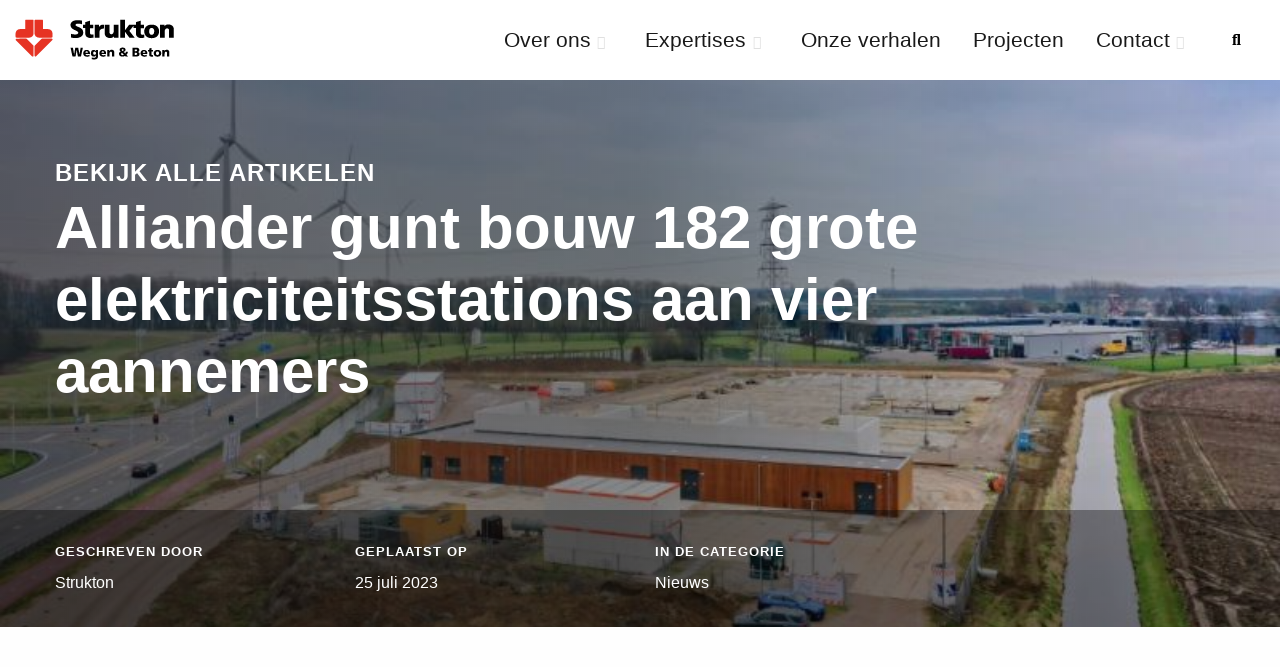

--- FILE ---
content_type: text/html; charset=UTF-8
request_url: https://struktonciviel.nl/our-stories/news/2023/07/alliander-gunt-bouw-182-grote-elektriciteitsstations-aan-vier-aannemers/
body_size: 10268
content:
<!doctype html>
<html class="no-js" lang="nl-NL" >
	<head>
		<meta charset="UTF-8" />
		<meta name="viewport" content="width=device-width, initial-scale=1.0" />
		<link rel="shortcut icon" type="image/png" href="https://struktonwegenenbeton.nl/wp-content/uploads/2022/01/favicon-1.ico" />		<meta name='robots' content='index, follow, max-image-preview:large, max-snippet:-1, max-video-preview:-1' />

<!-- Google Tag Manager for WordPress by gtm4wp.com -->
<script data-cfasync="false" data-pagespeed-no-defer>
	var gtm4wp_datalayer_name = "dataLayer";
	var dataLayer = dataLayer || [];
</script>
<!-- End Google Tag Manager for WordPress by gtm4wp.com -->
	<!-- This site is optimized with the Yoast SEO plugin v26.7 - https://yoast.com/wordpress/plugins/seo/ -->
	<title>Alliander gunt bouw grote elektriciteitsstations aan vier aannemers</title>
	<meta name="description" content="Vier aannemers, waaronder Strukton, gaan in opdracht van Alliander 182 elektriciteitsverdeel-, schakel- en regelstations leveren en bouwen." />
	<link rel="canonical" href="https://struktonciviel.nl/our-stories/news/2023/07/alliander-gunt-bouw-182-grote-elektriciteitsstations-aan-vier-aannemers/" />
	<meta property="og:locale" content="nl_NL" />
	<meta property="og:type" content="article" />
	<meta property="og:title" content="Alliander gunt bouw grote elektriciteitsstations aan vier aannemers" />
	<meta property="og:description" content="Vier aannemers, waaronder Strukton, gaan in opdracht van Alliander 182 elektriciteitsverdeel-, schakel- en regelstations leveren en bouwen." />
	<meta property="og:url" content="https://struktonciviel.nl/our-stories/news/2023/07/alliander-gunt-bouw-182-grote-elektriciteitsstations-aan-vier-aannemers/" />
	<meta property="og:site_name" content="Strukton Wegen &amp; Beton" />
	<meta property="article:modified_time" content="2023-08-03T08:29:45+00:00" />
	<meta property="og:image" content="https://struktonciviel.nl/wp-content/uploads/2023/07/Alliander-elektriciteitsstations.jpg" />
	<meta property="og:image:width" content="800" />
	<meta property="og:image:height" content="433" />
	<meta property="og:image:type" content="image/jpeg" />
	<meta name="twitter:card" content="summary_large_image" />
	<script type="application/ld+json" class="yoast-schema-graph">{"@context":"https://schema.org","@graph":[{"@type":"WebPage","@id":"https://struktonciviel.nl/our-stories/news/2023/07/alliander-gunt-bouw-182-grote-elektriciteitsstations-aan-vier-aannemers/","url":"https://struktonciviel.nl/our-stories/news/2023/07/alliander-gunt-bouw-182-grote-elektriciteitsstations-aan-vier-aannemers/","name":"Alliander gunt bouw grote elektriciteitsstations aan vier aannemers","isPartOf":{"@id":"https://struktonwegenenbeton.nl/#website"},"primaryImageOfPage":{"@id":"https://struktonciviel.nl/our-stories/news/2023/07/alliander-gunt-bouw-182-grote-elektriciteitsstations-aan-vier-aannemers/#primaryimage"},"image":{"@id":"https://struktonciviel.nl/our-stories/news/2023/07/alliander-gunt-bouw-182-grote-elektriciteitsstations-aan-vier-aannemers/#primaryimage"},"thumbnailUrl":"https://struktonwegenenbeton.nl/wp-content/uploads/2023/07/Alliander-elektriciteitsstations.jpg","datePublished":"2023-07-25T14:59:49+00:00","dateModified":"2023-08-03T08:29:45+00:00","description":"Vier aannemers, waaronder Strukton, gaan in opdracht van Alliander 182 elektriciteitsverdeel-, schakel- en regelstations leveren en bouwen.","breadcrumb":{"@id":"https://struktonciviel.nl/our-stories/news/2023/07/alliander-gunt-bouw-182-grote-elektriciteitsstations-aan-vier-aannemers/#breadcrumb"},"inLanguage":"nl-NL","potentialAction":[{"@type":"ReadAction","target":["https://struktonciviel.nl/our-stories/news/2023/07/alliander-gunt-bouw-182-grote-elektriciteitsstations-aan-vier-aannemers/"]}]},{"@type":"ImageObject","inLanguage":"nl-NL","@id":"https://struktonciviel.nl/our-stories/news/2023/07/alliander-gunt-bouw-182-grote-elektriciteitsstations-aan-vier-aannemers/#primaryimage","url":"https://struktonwegenenbeton.nl/wp-content/uploads/2023/07/Alliander-elektriciteitsstations.jpg","contentUrl":"https://struktonwegenenbeton.nl/wp-content/uploads/2023/07/Alliander-elektriciteitsstations.jpg","width":800,"height":433,"caption":"Alliander"},{"@type":"BreadcrumbList","@id":"https://struktonciviel.nl/our-stories/news/2023/07/alliander-gunt-bouw-182-grote-elektriciteitsstations-aan-vier-aannemers/#breadcrumb","itemListElement":[{"@type":"ListItem","position":1,"name":"Home","item":"https://struktonwegenenbeton.nl/"},{"@type":"ListItem","position":2,"name":"Alliander gunt bouw grote elektriciteitsstations aan vier aannemers"}]},{"@type":"WebSite","@id":"https://struktonwegenenbeton.nl/#website","url":"https://struktonwegenenbeton.nl/","name":"Strukton Wegen &amp; Beton","description":"","potentialAction":[{"@type":"SearchAction","target":{"@type":"EntryPoint","urlTemplate":"https://struktonwegenenbeton.nl/?s={search_term_string}"},"query-input":{"@type":"PropertyValueSpecification","valueRequired":true,"valueName":"search_term_string"}}],"inLanguage":"nl-NL"}]}</script>
	<!-- / Yoast SEO plugin. -->


<link rel='dns-prefetch' href='//struktonwegenenbeton.nl' />
<link rel="alternate" type="application/rss+xml" title="Strukton Wegen &amp; Beton &raquo; feed" href="https://struktonwegenenbeton.nl/feed/" />
<link rel="alternate" type="application/rss+xml" title="Strukton Wegen &amp; Beton &raquo; reacties feed" href="https://struktonwegenenbeton.nl/comments/feed/" />
<link rel="alternate" title="oEmbed (JSON)" type="application/json+oembed" href="https://struktonwegenenbeton.nl/wp-json/oembed/1.0/embed?url=https%3A%2F%2Fstruktonwegenenbeton.nl%2Four-stories%2Fnews%2F2023%2F07%2Falliander-gunt-bouw-182-grote-elektriciteitsstations-aan-vier-aannemers%2F" />
<link rel="alternate" title="oEmbed (XML)" type="text/xml+oembed" href="https://struktonwegenenbeton.nl/wp-json/oembed/1.0/embed?url=https%3A%2F%2Fstruktonwegenenbeton.nl%2Four-stories%2Fnews%2F2023%2F07%2Falliander-gunt-bouw-182-grote-elektriciteitsstations-aan-vier-aannemers%2F&#038;format=xml" />
		<style>
			.lazyload,
			.lazyloading {
				max-width: 100%;
			}
		</style>
		<style id='wp-img-auto-sizes-contain-inline-css'>
img:is([sizes=auto i],[sizes^="auto," i]){contain-intrinsic-size:3000px 1500px}
/*# sourceURL=wp-img-auto-sizes-contain-inline-css */
</style>
<style id='classic-theme-styles-inline-css'>
/*! This file is auto-generated */
.wp-block-button__link{color:#fff;background-color:#32373c;border-radius:9999px;box-shadow:none;text-decoration:none;padding:calc(.667em + 2px) calc(1.333em + 2px);font-size:1.125em}.wp-block-file__button{background:#32373c;color:#fff;text-decoration:none}
/*# sourceURL=/wp-includes/css/classic-themes.min.css */
</style>
<link rel='stylesheet' id='style-css' href='https://struktonwegenenbeton.nl/wp-content/themes/stuurlui/assets/css/style.min.css?ver=1744703684' media='all' />
<script data-cookieconsent="ignore" src="https://struktonwegenenbeton.nl/wp-content/themes/stuurlui/assets/js/jquery.min.js?ver=1745567175" id="jquery-js"></script>
<link rel="https://api.w.org/" href="https://struktonwegenenbeton.nl/wp-json/" /><link rel="alternate" title="JSON" type="application/json" href="https://struktonwegenenbeton.nl/wp-json/wp/v2/article/7138" /><link rel="EditURI" type="application/rsd+xml" title="RSD" href="https://struktonwegenenbeton.nl/xmlrpc.php?rsd" />
<meta name="generator" content="WordPress 6.9" />
<link rel='shortlink' href='https://struktonwegenenbeton.nl/?p=7138' />

<!-- Google Tag Manager for WordPress by gtm4wp.com -->
<!-- GTM Container placement set to footer -->
<script data-cfasync="false" data-pagespeed-no-defer>
	var dataLayer_content = {"pagePostType":"article","pagePostType2":"single-article","pagePostAuthor":"manonhoppenbrouwers"};
	dataLayer.push( dataLayer_content );
</script>
<script data-cfasync="false" data-pagespeed-no-defer>
(function(w,d,s,l,i){w[l]=w[l]||[];w[l].push({'gtm.start':
new Date().getTime(),event:'gtm.js'});var f=d.getElementsByTagName(s)[0],
j=d.createElement(s),dl=l!='dataLayer'?'&l='+l:'';j.async=true;j.src=
'//www.googletagmanager.com/gtm.js?id='+i+dl;f.parentNode.insertBefore(j,f);
})(window,document,'script','dataLayer','GTM-5WPZCKNZ');
</script>
<!-- End Google Tag Manager for WordPress by gtm4wp.com -->		<script>
			document.documentElement.className = document.documentElement.className.replace('no-js', 'js');
		</script>
				<style>
			.no-js img.lazyload {
				display: none;
			}

			figure.wp-block-image img.lazyloading {
				min-width: 150px;
			}

			.lazyload,
			.lazyloading {
				--smush-placeholder-width: 100px;
				--smush-placeholder-aspect-ratio: 1/1;
				width: var(--smush-image-width, var(--smush-placeholder-width)) !important;
				aspect-ratio: var(--smush-image-aspect-ratio, var(--smush-placeholder-aspect-ratio)) !important;
			}

						.lazyload, .lazyloading {
				opacity: 0;
			}

			.lazyloaded {
				opacity: 1;
				transition: opacity 400ms;
				transition-delay: 0ms;
			}

					</style>
							<style>
				:root {
					--color-primary: #e53527 !important;
					--color-button: #3F2682 !important;
					--color-button-alt: #89B53C !important;
				}
			</style>
					<link rel="preconnect" href="https://consentcdn.cookiebot.com" />
	<style id='global-styles-inline-css'>
:root{--wp--preset--aspect-ratio--square: 1;--wp--preset--aspect-ratio--4-3: 4/3;--wp--preset--aspect-ratio--3-4: 3/4;--wp--preset--aspect-ratio--3-2: 3/2;--wp--preset--aspect-ratio--2-3: 2/3;--wp--preset--aspect-ratio--16-9: 16/9;--wp--preset--aspect-ratio--9-16: 9/16;--wp--preset--color--black: #000000;--wp--preset--color--cyan-bluish-gray: #abb8c3;--wp--preset--color--white: #ffffff;--wp--preset--color--pale-pink: #f78da7;--wp--preset--color--vivid-red: #cf2e2e;--wp--preset--color--luminous-vivid-orange: #ff6900;--wp--preset--color--luminous-vivid-amber: #fcb900;--wp--preset--color--light-green-cyan: #7bdcb5;--wp--preset--color--vivid-green-cyan: #00d084;--wp--preset--color--pale-cyan-blue: #8ed1fc;--wp--preset--color--vivid-cyan-blue: #0693e3;--wp--preset--color--vivid-purple: #9b51e0;--wp--preset--gradient--vivid-cyan-blue-to-vivid-purple: linear-gradient(135deg,rgb(6,147,227) 0%,rgb(155,81,224) 100%);--wp--preset--gradient--light-green-cyan-to-vivid-green-cyan: linear-gradient(135deg,rgb(122,220,180) 0%,rgb(0,208,130) 100%);--wp--preset--gradient--luminous-vivid-amber-to-luminous-vivid-orange: linear-gradient(135deg,rgb(252,185,0) 0%,rgb(255,105,0) 100%);--wp--preset--gradient--luminous-vivid-orange-to-vivid-red: linear-gradient(135deg,rgb(255,105,0) 0%,rgb(207,46,46) 100%);--wp--preset--gradient--very-light-gray-to-cyan-bluish-gray: linear-gradient(135deg,rgb(238,238,238) 0%,rgb(169,184,195) 100%);--wp--preset--gradient--cool-to-warm-spectrum: linear-gradient(135deg,rgb(74,234,220) 0%,rgb(151,120,209) 20%,rgb(207,42,186) 40%,rgb(238,44,130) 60%,rgb(251,105,98) 80%,rgb(254,248,76) 100%);--wp--preset--gradient--blush-light-purple: linear-gradient(135deg,rgb(255,206,236) 0%,rgb(152,150,240) 100%);--wp--preset--gradient--blush-bordeaux: linear-gradient(135deg,rgb(254,205,165) 0%,rgb(254,45,45) 50%,rgb(107,0,62) 100%);--wp--preset--gradient--luminous-dusk: linear-gradient(135deg,rgb(255,203,112) 0%,rgb(199,81,192) 50%,rgb(65,88,208) 100%);--wp--preset--gradient--pale-ocean: linear-gradient(135deg,rgb(255,245,203) 0%,rgb(182,227,212) 50%,rgb(51,167,181) 100%);--wp--preset--gradient--electric-grass: linear-gradient(135deg,rgb(202,248,128) 0%,rgb(113,206,126) 100%);--wp--preset--gradient--midnight: linear-gradient(135deg,rgb(2,3,129) 0%,rgb(40,116,252) 100%);--wp--preset--font-size--small: 13px;--wp--preset--font-size--medium: 20px;--wp--preset--font-size--large: 36px;--wp--preset--font-size--x-large: 42px;--wp--preset--spacing--20: 0.44rem;--wp--preset--spacing--30: 0.67rem;--wp--preset--spacing--40: 1rem;--wp--preset--spacing--50: 1.5rem;--wp--preset--spacing--60: 2.25rem;--wp--preset--spacing--70: 3.38rem;--wp--preset--spacing--80: 5.06rem;--wp--preset--shadow--natural: 6px 6px 9px rgba(0, 0, 0, 0.2);--wp--preset--shadow--deep: 12px 12px 50px rgba(0, 0, 0, 0.4);--wp--preset--shadow--sharp: 6px 6px 0px rgba(0, 0, 0, 0.2);--wp--preset--shadow--outlined: 6px 6px 0px -3px rgb(255, 255, 255), 6px 6px rgb(0, 0, 0);--wp--preset--shadow--crisp: 6px 6px 0px rgb(0, 0, 0);}:where(.is-layout-flex){gap: 0.5em;}:where(.is-layout-grid){gap: 0.5em;}body .is-layout-flex{display: flex;}.is-layout-flex{flex-wrap: wrap;align-items: center;}.is-layout-flex > :is(*, div){margin: 0;}body .is-layout-grid{display: grid;}.is-layout-grid > :is(*, div){margin: 0;}:where(.wp-block-columns.is-layout-flex){gap: 2em;}:where(.wp-block-columns.is-layout-grid){gap: 2em;}:where(.wp-block-post-template.is-layout-flex){gap: 1.25em;}:where(.wp-block-post-template.is-layout-grid){gap: 1.25em;}.has-black-color{color: var(--wp--preset--color--black) !important;}.has-cyan-bluish-gray-color{color: var(--wp--preset--color--cyan-bluish-gray) !important;}.has-white-color{color: var(--wp--preset--color--white) !important;}.has-pale-pink-color{color: var(--wp--preset--color--pale-pink) !important;}.has-vivid-red-color{color: var(--wp--preset--color--vivid-red) !important;}.has-luminous-vivid-orange-color{color: var(--wp--preset--color--luminous-vivid-orange) !important;}.has-luminous-vivid-amber-color{color: var(--wp--preset--color--luminous-vivid-amber) !important;}.has-light-green-cyan-color{color: var(--wp--preset--color--light-green-cyan) !important;}.has-vivid-green-cyan-color{color: var(--wp--preset--color--vivid-green-cyan) !important;}.has-pale-cyan-blue-color{color: var(--wp--preset--color--pale-cyan-blue) !important;}.has-vivid-cyan-blue-color{color: var(--wp--preset--color--vivid-cyan-blue) !important;}.has-vivid-purple-color{color: var(--wp--preset--color--vivid-purple) !important;}.has-black-background-color{background-color: var(--wp--preset--color--black) !important;}.has-cyan-bluish-gray-background-color{background-color: var(--wp--preset--color--cyan-bluish-gray) !important;}.has-white-background-color{background-color: var(--wp--preset--color--white) !important;}.has-pale-pink-background-color{background-color: var(--wp--preset--color--pale-pink) !important;}.has-vivid-red-background-color{background-color: var(--wp--preset--color--vivid-red) !important;}.has-luminous-vivid-orange-background-color{background-color: var(--wp--preset--color--luminous-vivid-orange) !important;}.has-luminous-vivid-amber-background-color{background-color: var(--wp--preset--color--luminous-vivid-amber) !important;}.has-light-green-cyan-background-color{background-color: var(--wp--preset--color--light-green-cyan) !important;}.has-vivid-green-cyan-background-color{background-color: var(--wp--preset--color--vivid-green-cyan) !important;}.has-pale-cyan-blue-background-color{background-color: var(--wp--preset--color--pale-cyan-blue) !important;}.has-vivid-cyan-blue-background-color{background-color: var(--wp--preset--color--vivid-cyan-blue) !important;}.has-vivid-purple-background-color{background-color: var(--wp--preset--color--vivid-purple) !important;}.has-black-border-color{border-color: var(--wp--preset--color--black) !important;}.has-cyan-bluish-gray-border-color{border-color: var(--wp--preset--color--cyan-bluish-gray) !important;}.has-white-border-color{border-color: var(--wp--preset--color--white) !important;}.has-pale-pink-border-color{border-color: var(--wp--preset--color--pale-pink) !important;}.has-vivid-red-border-color{border-color: var(--wp--preset--color--vivid-red) !important;}.has-luminous-vivid-orange-border-color{border-color: var(--wp--preset--color--luminous-vivid-orange) !important;}.has-luminous-vivid-amber-border-color{border-color: var(--wp--preset--color--luminous-vivid-amber) !important;}.has-light-green-cyan-border-color{border-color: var(--wp--preset--color--light-green-cyan) !important;}.has-vivid-green-cyan-border-color{border-color: var(--wp--preset--color--vivid-green-cyan) !important;}.has-pale-cyan-blue-border-color{border-color: var(--wp--preset--color--pale-cyan-blue) !important;}.has-vivid-cyan-blue-border-color{border-color: var(--wp--preset--color--vivid-cyan-blue) !important;}.has-vivid-purple-border-color{border-color: var(--wp--preset--color--vivid-purple) !important;}.has-vivid-cyan-blue-to-vivid-purple-gradient-background{background: var(--wp--preset--gradient--vivid-cyan-blue-to-vivid-purple) !important;}.has-light-green-cyan-to-vivid-green-cyan-gradient-background{background: var(--wp--preset--gradient--light-green-cyan-to-vivid-green-cyan) !important;}.has-luminous-vivid-amber-to-luminous-vivid-orange-gradient-background{background: var(--wp--preset--gradient--luminous-vivid-amber-to-luminous-vivid-orange) !important;}.has-luminous-vivid-orange-to-vivid-red-gradient-background{background: var(--wp--preset--gradient--luminous-vivid-orange-to-vivid-red) !important;}.has-very-light-gray-to-cyan-bluish-gray-gradient-background{background: var(--wp--preset--gradient--very-light-gray-to-cyan-bluish-gray) !important;}.has-cool-to-warm-spectrum-gradient-background{background: var(--wp--preset--gradient--cool-to-warm-spectrum) !important;}.has-blush-light-purple-gradient-background{background: var(--wp--preset--gradient--blush-light-purple) !important;}.has-blush-bordeaux-gradient-background{background: var(--wp--preset--gradient--blush-bordeaux) !important;}.has-luminous-dusk-gradient-background{background: var(--wp--preset--gradient--luminous-dusk) !important;}.has-pale-ocean-gradient-background{background: var(--wp--preset--gradient--pale-ocean) !important;}.has-electric-grass-gradient-background{background: var(--wp--preset--gradient--electric-grass) !important;}.has-midnight-gradient-background{background: var(--wp--preset--gradient--midnight) !important;}.has-small-font-size{font-size: var(--wp--preset--font-size--small) !important;}.has-medium-font-size{font-size: var(--wp--preset--font-size--medium) !important;}.has-large-font-size{font-size: var(--wp--preset--font-size--large) !important;}.has-x-large-font-size{font-size: var(--wp--preset--font-size--x-large) !important;}
/*# sourceURL=global-styles-inline-css */
</style>
</head>
	<body class="wp-singular article-template-default single single-article postid-7138 wp-theme-stuurlui site-1" data-id="7138" data-url="https://struktonwegenenbeton.nl">
				<a href="#main" class="skiplink">Naar de hoofd content</a>
		<a href="#menu" class="skiplink">Naar navigatie</a>

		<header>
			<!-- Top menu -->
			
			<!-- Horizontal nav bar -->
			<div class="navbar-horizontal grid-x grid-margin-x wide">
				<div class="nav-left cell">
					<div class="site-branding">
						<a id="logo" href="https://struktonwegenenbeton.nl" style="background-image:inherit;" data-bg-image="url(&#039;https://struktonwegenenbeton.nl/wp-content/uploads/2024/03/strukton-logo.svg&#039;)" class="lazyload">Strukton Wegen &amp; Beton</a>
					</div>
					<div id="main-menu" class="main-menu show-for-large">

						<ul id="menu-hoofdmenu-off-canvas" class="vertical medium-horizontal menu" data-responsive-menu="accordion large-dropdown" data-parent-link="true" data-submenu-toggle="true" data-back-button='<li class="js-drilldown-back"><a href="javascript:void(0);">Back</a></li>'><li class="menu-item menu-item-type-post_type menu-item-object-page menu-item-has-children menu-item-4913"><a href="https://struktonwegenenbeton.nl/strukton-wegen-en-beton_over_ons/">Over ons<i class="fa-solid fa-chevron-down show-for-large"></i></a>
<ul class="vertical menu">
<li class="no-arrow">
<div class="submenu-items-wrap">
<ul class="vertical menu">
	<li class="menu-item menu-item-type-post_type menu-item-object-page menu-item-4972"><a href="https://struktonwegenenbeton.nl/strukton-wegen-en-beton_over_ons/duurzaam-bouwen/">Duurzaam</a></li>
	<li class="menu-item menu-item-type-post_type menu-item-object-page menu-item-7767"><a href="https://struktonwegenenbeton.nl/strukton-wegen-en-beton_over_ons/samenwerkingspartner/">Samenwerkingspartner</a></li>
	<li class="menu-item menu-item-type-post_type menu-item-object-page menu-item-8123"><a href="https://struktonwegenenbeton.nl/strukton-wegen-en-beton_over_ons/veiligheid/">Veilig</a></li>
	<li class="menu-item menu-item-type-post_type menu-item-object-page menu-item-5341"><a href="https://struktonwegenenbeton.nl/strukton-wegen-en-beton_over_ons/integriteit/">Integer</a></li>
	<li class="menu-item menu-item-type-post_type menu-item-object-page menu-item-6014"><a href="https://struktonwegenenbeton.nl/strukton-wegen-en-beton_over_ons/werken-bij-strukton-wegen-en-beton/">Vacatures</a></li>
	<li class="menu-item menu-item-type-post_type menu-item-object-page menu-item-8195"><a href="https://struktonwegenenbeton.nl/strukton-wegen-en-beton_over_ons/bedrijfsgegevens/">Bedrijfsgegevens</a></li>

</ul>
</div>
</li>
</ul>
</li>
<li class="menu-item menu-item-type-post_type menu-item-object-page menu-item-has-children menu-item-4980"><a href="https://struktonwegenenbeton.nl/onze-expertise/">Expertises<i class="fa-solid fa-chevron-down show-for-large"></i></a>
<ul class="vertical menu">
<li class="no-arrow">
<div class="submenu-items-wrap">
<ul class="vertical menu">
	<li class="menu-item menu-item-type-post_type menu-item-object-page menu-item-6341"><a href="https://struktonwegenenbeton.nl/onze-expertise/wegenbouw/">Wegenbouw</a></li>
	<li class="menu-item menu-item-type-post_type menu-item-object-page menu-item-6336"><a href="https://struktonwegenenbeton.nl/onze-expertise/betonbouw/">Betonbouw</a></li>
	<li class="menu-item menu-item-type-post_type menu-item-object-page menu-item-6343"><a href="https://struktonwegenenbeton.nl/onze-expertise/energienetwerken/">Energienetwerken</a></li>
	<li class="menu-item menu-item-type-post_type menu-item-object-page menu-item-8329"><a href="https://struktonwegenenbeton.nl/onze-expertise/kademuren-en-oeverwerken/">Kademuren en oeverwerken</a></li>
	<li class="menu-item menu-item-type-post_type menu-item-object-page menu-item-6338"><a href="https://struktonwegenenbeton.nl/onze-expertise/kunstwerken/">Kunstwerken</a></li>
	<li class="menu-item menu-item-type-post_type menu-item-object-page menu-item-7919"><a href="https://struktonwegenenbeton.nl/onze-expertise/leidingbouw/">Leidingbouw</a></li>
	<li class="menu-item menu-item-type-post_type menu-item-object-page menu-item-7921"><a href="https://struktonwegenenbeton.nl/onze-expertise/industriebouw/">Industriebouw</a></li>
	<li class="menu-item menu-item-type-post_type menu-item-object-page menu-item-8025"><a href="https://struktonwegenenbeton.nl/onze-expertise/voegovergangen/">Voegovergangen</a></li>
	<li class="menu-item menu-item-type-post_type menu-item-object-page menu-item-8027"><a href="https://struktonwegenenbeton.nl/onze-expertise/gladheidbestrijding/">Gladheidbestrijding</a></li>

</ul>
</div>
</li>
</ul>
</li>
<li class="menu-item menu-item-type-post_type menu-item-object-page menu-item-4914"><a href="https://struktonwegenenbeton.nl/our-stories/">Onze verhalen</a></li>
<li class="menu-item menu-item-type-post_type menu-item-object-page menu-item-4915"><a href="https://struktonwegenenbeton.nl/projects/">Projecten</a></li>
<li class="menu-item menu-item-type-post_type menu-item-object-page menu-item-has-children menu-item-4916"><a href="https://struktonwegenenbeton.nl/contact/">Contact<i class="fa-solid fa-chevron-down show-for-large"></i></a>
<ul class="vertical menu">
<li class="no-arrow">
<div class="submenu-items-wrap">
<ul class="vertical menu">
	<li class="menu-item menu-item-type-post_type menu-item-object-page menu-item-5199"><a href="https://struktonwegenenbeton.nl/press/">Persvragen</a></li>

</ul>
</div>
</li>
</ul>
</li>
</ul>
						<div class="search-menu">
							<a href="https://struktonwegenenbeton.nl/search/">
								<i class="fa-solid fa-magnifying-glass"></i>
								<span class="screen-reader-text">Zoeken</span>
							</a>
						</div>

						
					</div>
				</div>
				<div class="search-menu search-menu-mobile hide-for-large">
					<a href="https://struktonwegenenbeton.nl/search/">
						<i class="fa-solid fa-magnifying-glass"></i>
						<span class="screen-reader-text">Zoeken</span>
					</a>
				</div>
				<div class="nav-right cell">
					<div class="menu-toggle hide-for-large">
						<button type="button" data-open="offCanvas" class="navbutton-open navOpen">
							<span class="menu-toggle-desc open">Menu</span>
							<img data-src="https://struktonwegenenbeton.nl/wp-content/themes/stuurlui/assets/img/menu.svg" width="16" height="16" class="navbutton open lazyload" alt="Open menu" src="[data-uri]" style="--smush-placeholder-width: 16px; --smush-placeholder-aspect-ratio: 16/16;">
						</button>
						<button type="button" data-close="offCanvas" class="navbutton-close navClose">
							<span class="menu-toggle-desc close">Sluit</span>
							<img data-src="https://struktonwegenenbeton.nl/wp-content/themes/stuurlui/assets/img/cross-black.svg" width="16" height="16" class="navbutton close lazyload" alt="Open menu" src="[data-uri]" style="--smush-placeholder-width: 16px; --smush-placeholder-aspect-ratio: 16/16;">
						</button>
					</div>
				</div>
			</div>

			<div class="off-canvas position-right" id="offCanvas" data-off-canvas data-transition="overlap" data-close-on-click="false">
				<div class="offcanvas-mainmenu scroll">
					<ul id="menu-hoofdmenu-off-canvas-1" class="vertical medium-horizontal menu" data-responsive-menu="accordion large-dropdown" data-parent-link="true" data-submenu-toggle="true" data-back-button='<li class="js-drilldown-back"><a href="javascript:void(0);">Back</a></li>'><li class="menu-item menu-item-type-post_type menu-item-object-page menu-item-has-children menu-item-4913"><a href="https://struktonwegenenbeton.nl/strukton-wegen-en-beton_over_ons/">Over ons<i class="fa-solid fa-chevron-down show-for-large"></i></a>
<ul class="vertical menu">
<li class="no-arrow">
<div class="submenu-items-wrap">
<ul class="vertical menu">
	<li class="menu-item menu-item-type-post_type menu-item-object-page menu-item-4972"><a href="https://struktonwegenenbeton.nl/strukton-wegen-en-beton_over_ons/duurzaam-bouwen/">Duurzaam</a></li>
	<li class="menu-item menu-item-type-post_type menu-item-object-page menu-item-7767"><a href="https://struktonwegenenbeton.nl/strukton-wegen-en-beton_over_ons/samenwerkingspartner/">Samenwerkingspartner</a></li>
	<li class="menu-item menu-item-type-post_type menu-item-object-page menu-item-8123"><a href="https://struktonwegenenbeton.nl/strukton-wegen-en-beton_over_ons/veiligheid/">Veilig</a></li>
	<li class="menu-item menu-item-type-post_type menu-item-object-page menu-item-5341"><a href="https://struktonwegenenbeton.nl/strukton-wegen-en-beton_over_ons/integriteit/">Integer</a></li>
	<li class="menu-item menu-item-type-post_type menu-item-object-page menu-item-6014"><a href="https://struktonwegenenbeton.nl/strukton-wegen-en-beton_over_ons/werken-bij-strukton-wegen-en-beton/">Vacatures</a></li>
	<li class="menu-item menu-item-type-post_type menu-item-object-page menu-item-8195"><a href="https://struktonwegenenbeton.nl/strukton-wegen-en-beton_over_ons/bedrijfsgegevens/">Bedrijfsgegevens</a></li>

</ul>
</div>
</li>
</ul>
</li>
<li class="menu-item menu-item-type-post_type menu-item-object-page menu-item-has-children menu-item-4980"><a href="https://struktonwegenenbeton.nl/onze-expertise/">Expertises<i class="fa-solid fa-chevron-down show-for-large"></i></a>
<ul class="vertical menu">
<li class="no-arrow">
<div class="submenu-items-wrap">
<ul class="vertical menu">
	<li class="menu-item menu-item-type-post_type menu-item-object-page menu-item-6341"><a href="https://struktonwegenenbeton.nl/onze-expertise/wegenbouw/">Wegenbouw</a></li>
	<li class="menu-item menu-item-type-post_type menu-item-object-page menu-item-6336"><a href="https://struktonwegenenbeton.nl/onze-expertise/betonbouw/">Betonbouw</a></li>
	<li class="menu-item menu-item-type-post_type menu-item-object-page menu-item-6343"><a href="https://struktonwegenenbeton.nl/onze-expertise/energienetwerken/">Energienetwerken</a></li>
	<li class="menu-item menu-item-type-post_type menu-item-object-page menu-item-8329"><a href="https://struktonwegenenbeton.nl/onze-expertise/kademuren-en-oeverwerken/">Kademuren en oeverwerken</a></li>
	<li class="menu-item menu-item-type-post_type menu-item-object-page menu-item-6338"><a href="https://struktonwegenenbeton.nl/onze-expertise/kunstwerken/">Kunstwerken</a></li>
	<li class="menu-item menu-item-type-post_type menu-item-object-page menu-item-7919"><a href="https://struktonwegenenbeton.nl/onze-expertise/leidingbouw/">Leidingbouw</a></li>
	<li class="menu-item menu-item-type-post_type menu-item-object-page menu-item-7921"><a href="https://struktonwegenenbeton.nl/onze-expertise/industriebouw/">Industriebouw</a></li>
	<li class="menu-item menu-item-type-post_type menu-item-object-page menu-item-8025"><a href="https://struktonwegenenbeton.nl/onze-expertise/voegovergangen/">Voegovergangen</a></li>
	<li class="menu-item menu-item-type-post_type menu-item-object-page menu-item-8027"><a href="https://struktonwegenenbeton.nl/onze-expertise/gladheidbestrijding/">Gladheidbestrijding</a></li>

</ul>
</div>
</li>
</ul>
</li>
<li class="menu-item menu-item-type-post_type menu-item-object-page menu-item-4914"><a href="https://struktonwegenenbeton.nl/our-stories/">Onze verhalen</a></li>
<li class="menu-item menu-item-type-post_type menu-item-object-page menu-item-4915"><a href="https://struktonwegenenbeton.nl/projects/">Projecten</a></li>
<li class="menu-item menu-item-type-post_type menu-item-object-page menu-item-has-children menu-item-4916"><a href="https://struktonwegenenbeton.nl/contact/">Contact<i class="fa-solid fa-chevron-down show-for-large"></i></a>
<ul class="vertical menu">
<li class="no-arrow">
<div class="submenu-items-wrap">
<ul class="vertical menu">
	<li class="menu-item menu-item-type-post_type menu-item-object-page menu-item-5199"><a href="https://struktonwegenenbeton.nl/press/">Persvragen</a></li>

</ul>
</div>
</li>
</ul>
</li>
</ul>				</div>
				<div class="offcanvas-submenu">
									</div>
			</div>
		</header>
		<main id="main">
<!-- articleheader -->
<section class="articleheader">
	<div class="flexible-header article-header">
		<div class="overlapping-image image bg-center lazyload" style="background-image:inherit" data-bg-image="url(https://struktonwegenenbeton.nl/wp-content/uploads/2023/07/Alliander-elektriciteitsstations.jpg)">
					</div>
		<div class="row">
			<div class="column small-12 large-10">
				<div class="content-wrapper">
											<p class="pretitle"><a class="pretitle" href="https://struktonwegenenbeton.nl/our-stories/" target="_self">Bekijk alle artikelen</a></p>
											<h1>Alliander gunt bouw 182 grote elektriciteitsstations aan vier aannemers</h1>
				</div>
			</div>
		</div>
					<div class="searchbar-wrapper">
				<div class="article-info">
					<div class="row">
													<div class="column small-6 large-3">
								<p class="info-header">Geschreven door</p>
								<p>Strukton</p>
							</div>
														<div class="column small-6 large-3">
								<p class="info-header">Geplaatst op</p>
								<p>25 juli 2023</p>
							</div>
														<div class="column small-6 large-3">
								<p class="info-header">In de categorie</p>
								<p>Nieuws</p>
							</div>
												</div>
				</div>
			</div>
				</div>
</section>
<!-- end:articleheader -->
<!-- article-intro -->
<section class="article-intro">
	<div class="row">
		<div class="column small-12 medium-8 medium-offset-2">
			<div class="intro-wrapper">
				<p>Vier aannemers, waaronder Strukton, gaan in opdracht van netwerkbedrijf Alliander aan de slag met de levering en bouw van 182 elektriciteitsverdeel-, schakel- en regelstations. De stations worden de komende acht jaar gebouwd, verspreid over het werkgebied van Alliander. Een grote klus met een totale investering van ruim 400 miljoen euro. In oktober gaat de eerste schop in de grond.</p>
			</div>
		</div>
	</div>
</section>
<!-- end:article-intro -->
	<!-- singlecolumn-text-text--wide -->
	<section class="singlecolumn-text-text--wide">
		<div class="row">
			<div class="column small-12 medium-10 medium-offset-1 large-6 large-offset-3">
				<h2>Forse uitbreiding noodzakelijk</h2>
<p>De energietransitie is in volle gang en de vraag naar elektriciteit stijgt snel. Daarom is een forse uitbreiding van het elektriciteitsnet inclusief grote elektriciteitsstations noodzakelijk. Alliander kan het extra werk niet allemaal zelf realiseren en wil daarom actief samenwerken met aannemers. Om innovatie en samenwerking te bevorderen, worden grote werkpakketten aanbesteed.</p>
<h2>Samenwerken</h2>
<p>Samenwerking tussen alle betrokken partijen staat centraal in het realiseren van deze enorme opgave. Qirion, dochteronderneming van Alliander, is eindverantwoordelijk voor het ontwerp en de bouw van de stations. Bij de 182 grote stations gaat het deels om uitbreidingen van bestaande stations, en deels om de bouw van nieuwe stations. Hierbij wordt uitgegaan van modulair bouwen. Dat betekent dat stations volgens een vast ontwerp door aannemers en externe leveranciers worden gebouwd. Dat versnelt de doorlooptijden.</p>
<p>De vier aannemers die aan de slag gaan per regio:</p>
<ul>
<li>Amsterdam-Gooi: Strukton Civiel BV</li>
<li>Deel Noord-Holland en deel Zuid-Holland: Bouwcombinatie K_Dekker &#8211; Tervoort</li>
<li>Gelderland (Betuwe, Achterhoek en Veluwe): BAM Infra BV</li>
<li>Friesland, Flevoland en overig deel Gelderland: Friso Civiel BV</li>
</ul>
<h2>Schouder aan schouder opschalen</h2>
<p>Chief Operating Officer (COO) Marlies Visser van Alliander: “Dit soort grote aanbestedingen passen in de aanpak van Alliander om onszelf meerjarig en met grote werkpakketten te verbinden met onze partners in de keten. Zo kunnen we schouder aan schouder opschalen, de technische arbeidscapaciteit vergroten en met elkaar innoveren. Daarmee versnellen we de realisatie van de energietransitie. We zijn blij met deze gunning en kijken uit naar de verdere samenwerking.”</p>
<p>Voor de 182 stations is openbare ruimte nodig en zijn veel vergunningen noodzakelijk. Met alle betrokken partijen, onder meer gemeenten, omgevingsdiensten en grondeigenaren, wordt daarom intensief de samenwerking gezocht om de benodigde onderzoeken te realiseren, processen rondom vergunningen te versnellen en locaties te verwerven die nodig zijn voor de elektriciteitsstations.</p>
<h3>Alliander: meer grote aanbestedingen</h3>
<p>Het is de tweede grote aanbesteding die Alliander recent gunt aan aannemers. Vorige maand nog werd de definitieve gunning voor het grootste aanbestedingstraject ooit afgerond, met een investering van meer dan 1,5 miljard euro.</p>
			</div>
		</div>
	</section>
	<!-- end:singlecolumn-text-text--wide -->
		<!-- dynamic-content-tabs -->
	<section class="dynamic-content-tabs">
		<div class="row">
			<div class="column small-12">
				<h2 class="section-title">Meer lezen? </h2>
				<ul class="tabs" data-tabs id="featured-inspiration-tabs"><li class="tabs-title is-active"><a data-tabs-target="tab-0" href="#tab-0">Onze verhalen </a></li></ul><div class="tabs-content" data-tabs-content="featured-inspiration-tabs" data-equalizer data-equalize-on="medium">							<div class="tabs-panel is-active" id="tab-0">
								<div class="row expanded">
									<div class="column small-12 medium-6 large-4"><div class="column-block item">
	<div class="grid-card">
					<div class="image lazyload" style="background-image:inherit" data-bg-image="url(https://struktonwegenenbeton.nl/wp-content/uploads/2023/07/F35-Enschede-Fietsbrug_Inhijsen-STRUKTON-9-600x600.jpg)"></div>
					<div class="content" data-equalizer-watch>
			<div class="header-content">
				<p class="post-type">
				Artikel				</p>
				<h3>Nieuw fietsviaduct over Tubantiasingel Enschede succesvol ingehesen</h3>
			</div>
			<div class="more-info">
				<i class="fa-solid fa-right-long"></i> <span>Lees meer</span>
			</div>
		</div>
		<a href="https://struktonwegenenbeton.nl/our-stories/news/2023/07/nieuw-fietsviaduct-over-tubantiasingel-enschede-succesvol-ingehesen/" class="link" target="_blank">
			<span class="screen-reader-text">
				Lees meer over Nieuw fietsviaduct over Tubantiasingel Enschede succesvol ingehesen			</span>
		</a>
	</div>
</div>
</div><div class="column small-12 medium-6 large-4"><div class="column-block item">
	<div class="grid-card">
					<div class="image lazyload" style="background-image:inherit" data-bg-image="url(https://struktonwegenenbeton.nl/wp-content/uploads/2023/07/Strukton-kademuur-Brielle-ERB-certificering-600x600.jpg)"></div>
					<div class="content" data-equalizer-watch>
			<div class="header-content">
				<p class="post-type">
				Artikel				</p>
				<h3>Strukton verlengt certificering Erkend Restauratie Bouwbedrijf</h3>
			</div>
			<div class="more-info">
				<i class="fa-solid fa-right-long"></i> <span>Lees meer</span>
			</div>
		</div>
		<a href="https://struktonwegenenbeton.nl/our-stories/news/2023/07/strukton-verlengt-certificering-erkend-restauratie-bouwbedrijf/" class="link" target="_blank">
			<span class="screen-reader-text">
				Lees meer over Strukton verlengt certificering Erkend Restauratie Bouwbedrijf			</span>
		</a>
	</div>
</div>
</div>								</div>
																	<a href="https://struktonwegenenbeton.nl/our-stories/?markets=civiel" class="btn" target="">Al onze verhalen </a>
																</div>
							</div>			</div>
		</div>
	</section>
	<!-- end:dynamic-content-tabs -->
	<!-- sharing-js-sharing -->
<section class="sharing-js-sharing">
	<div class="row">
		<div class="column small-12 medium-6 medium-offset-3">
			<h3 class="share-title">Deel deze pagina</h3>
				<div class="socialshare">
					<a rel="noreferrer noopener" aria-label="Share on LinkedIn" href="https://www.linkedin.com/shareArticle?url=https://struktonwegenenbeton.nl/our-stories/news/2023/07/alliander-gunt-bouw-182-grote-elektriciteitsstations-aan-vier-aannemers/" onClick="__gaTracker('send', 'social', 'linkedin', 'share', 'https://struktonwegenenbeton.nl/our-stories/news/2023/07/alliander-gunt-bouw-182-grote-elektriciteitsstations-aan-vier-aannemers/' );" target="_blank">
				<i data-tooltip title="Share on LinkedIn" data-position="top" data-alignment="center" class="fa-brands fa-linkedin-in"></i>
				<span class="sr-only">Share on LinkedIn</span>
			</a>
						<a rel="noreferrer noopener" aria-label="Share on Facebook" href="https://www.facebook.com/sharer/sharer.php?u=https://struktonwegenenbeton.nl/our-stories/news/2023/07/alliander-gunt-bouw-182-grote-elektriciteitsstations-aan-vier-aannemers/" onClick="__gaTracker('send', 'social', 'facebook', 'share', 'https://struktonwegenenbeton.nl/our-stories/news/2023/07/alliander-gunt-bouw-182-grote-elektriciteitsstations-aan-vier-aannemers/' );" target="_blank">
				<i data-tooltip title="Share on Facebook" data-position="top" data-alignment="center" class="fa-brands fa-facebook-f"></i>
				<span class="sr-only">Share on Facebook</span>
			</a>
						<a rel="noreferrer noopener" aria-label="Share on X" href="https://x.com/intent/tweet?url=https://struktonwegenenbeton.nl/our-stories/news/2023/07/alliander-gunt-bouw-182-grote-elektriciteitsstations-aan-vier-aannemers/" onClick="__gaTracker('send', 'social', 'twitter', 'share', 'https://struktonwegenenbeton.nl/our-stories/news/2023/07/alliander-gunt-bouw-182-grote-elektriciteitsstations-aan-vier-aannemers/' );" target="_blank">
				<i data-tooltip title="Share on X" data-position="top" data-alignment="center" class="fa-brands fa-x-twitter"></i>
				<span class="sr-only">Share on X</span>
			</a>
						<a rel="noreferrer noopener" aria-label="Share via e-mail" href="mailto:?body=https://struktonwegenenbeton.nl/our-stories/news/2023/07/alliander-gunt-bouw-182-grote-elektriciteitsstations-aan-vier-aannemers/" onClick="__gaTracker('send', 'social', 'email-share', 'share', 'https://struktonwegenenbeton.nl/our-stories/news/2023/07/alliander-gunt-bouw-182-grote-elektriciteitsstations-aan-vier-aannemers/');">
				<i data-tooltip title="Share via e-mail" data-position="top" data-alignment="center" class="fa-regular fa-envelope"></i>
				<span class="sr-only">Share via e-mail</span>
			</a>
						<a rel="noreferrer noopener" target="_blank" aria-label="Share via WhatsApp" href="https://wa.me/?text=https://struktonwegenenbeton.nl/our-stories/news/2023/07/alliander-gunt-bouw-182-grote-elektriciteitsstations-aan-vier-aannemers/" data-action="share/whatsapp/share" onClick="__gaTracker('send', 'social', 'whatsapp', 'share', 'https://struktonwegenenbeton.nl/our-stories/news/2023/07/alliander-gunt-bouw-182-grote-elektriciteitsstations-aan-vier-aannemers/');">
				<i data-tooltip title="Share via WhatsApp" data-position="top" data-alignment="center" class="fa-brands fa-whatsapp"></i>
				<span class="sr-only">Share via WhatsApp</span>
			</a>
				</div>
			</div>
	</div>
</section>
<!-- end:sharing-js-sharing -->
	</main>
	<!-- end:main -->
	<!-- footer -->
	<footer>
				<div class="footer-image-background image" data-src="https://struktonwegenenbeton.nl/wp-content/uploads/2022/02/duurzame_daad_09_Duurzaamste_en_slimste_weg_van_Nederland-300x214.jpg" data-srcset="https://struktonwegenenbeton.nl/wp-content/uploads/2022/02/duurzame_daad_09_Duurzaamste_en_slimste_weg_van_Nederland-300x214.jpg, https://struktonwegenenbeton.nl/wp-content/uploads/2022/02/duurzame_daad_09_Duurzaamste_en_slimste_weg_van_Nederland.jpg" data-sizes="xs, s" style="background-color: #fff;"></div>
		<div class="footer-red-background">
			<h2><span class="screen-reader-text">Website footer</span></h2>
			<div class="row widgets">
				<div class="columns medium-6">
					<div id="nav_menu-2" class="widget widget_nav_menu"><h3 class="widget-title">Snel naar</h3><div class="menu-footer-1-container"><ul id="menu-footer-1" class="menu"><li class="menu-item menu-item-type-post_type menu-item-object-page menu-item-4926"><a href="https://struktonwegenenbeton.nl/strukton-wegen-en-beton_over_ons/">Over ons</a></li>
<li class="menu-item menu-item-type-post_type menu-item-object-page menu-item-4981"><a href="https://struktonwegenenbeton.nl/onze-expertise/">Expertises</a></li>
<li class="menu-item menu-item-type-post_type menu-item-object-page menu-item-4927"><a href="https://struktonwegenenbeton.nl/our-stories/">Onze verhalen</a></li>
<li class="menu-item menu-item-type-post_type menu-item-object-page menu-item-4928"><a href="https://struktonwegenenbeton.nl/projects/">Projecten</a></li>
<li class="menu-item menu-item-type-post_type menu-item-object-page menu-item-4929"><a href="https://struktonwegenenbeton.nl/contact/">Contact</a></li>
<li class="menu-item menu-item-type-custom menu-item-object-custom menu-item-4930"><a href="https://www.werkenbijstrukton.nl">Naar werkenbijstrukton.nl</a></li>
</ul></div></div>				</div>
				<div class="columns medium-6">
					<div id="nav_menu-3" class="widget widget_nav_menu"><h3 class="widget-title">Samen sterk</h3><div class="menu-footer-2-container"><ul id="menu-footer-2" class="menu"><li class="menu-item menu-item-type-post_type menu-item-object-page menu-item-8155"><a href="https://struktonwegenenbeton.nl/strukton-wegen-en-beton_over_ons/veiligheid/">Veilig</a></li>
<li class="menu-item menu-item-type-post_type menu-item-object-page menu-item-8019"><a href="https://struktonwegenenbeton.nl/strukton-wegen-en-beton_over_ons/samenwerkingspartner/">Samenwerkingspartner</a></li>
<li class="menu-item menu-item-type-post_type menu-item-object-page menu-item-4969"><a href="https://struktonwegenenbeton.nl/strukton-wegen-en-beton_over_ons/duurzaam-bouwen/">Duurzaam</a></li>
<li class="menu-item menu-item-type-post_type menu-item-object-page menu-item-5342"><a href="https://struktonwegenenbeton.nl/strukton-wegen-en-beton_over_ons/integriteit/">Integer</a></li>
<li class="menu-item menu-item-type-custom menu-item-object-custom menu-item-8021"><a href="https://www.struktoninfraspecials.nl">Naar struktoninfraspecials.nl</a></li>
<li class="menu-item menu-item-type-custom menu-item-object-custom menu-item-4937"><a href="https://www.struktonrail.nl">Naar struktonrail.nl</a></li>
<li class="menu-item menu-item-type-custom menu-item-object-custom menu-item-4938"><a href="https://www.strukton.nl">Naar www.strukton.nl</a></li>
</ul></div></div>				</div>
			</div>
		</div>

		<div class="copyright">
			<div class="social-branding-wrapper">
				<div class="left">
					<a href="https://struktonwegenenbeton.nl">
													<img data-src="https://struktonwegenenbeton.nl/wp-content/uploads/2024/03/strukton-logo.svg" width="100%" height="30" alt="" src="[data-uri]" class="lazyload">
													<span class="screen-reader-text">Go to homepage</span>
					</a>
				</div>
				<div class="right">
					<div class="social-icons">
																				<a href="https://www.youtube.com/user/strukton" rel="noreferrer" target="_blank">
									<i class="fa-brands fa-youtube"></i>
									<span class="screen-reader-text">Ga naar YouTube</span>
								</a>
															<a href="https://www.linkedin.com/company/strukton-wegen-beton/" rel="noreferrer" target="_blank">
									<i class="fa-brands fa-linkedin"></i>
									<span class="screen-reader-text">Ga naar LinkedIn</span>
								</a>
																<a href="https://www.instagram.com/strukton_group/" rel="noreferrer" target="_blank">
									<i class="fa-brands fa-instagram" aria-hidden="true"></i>
									<span class="screen-reader-text">Ga naar Instagram</span>
								</a>
												</div>
					<div class="copyright-menu">
						&copy; <span>2026</span>						<div id="nav_menu-6" class="widget widget_nav_menu"><div class="menu-footer-copyright-container"><ul id="menu-footer-copyright" class="menu"><li class="menu-item menu-item-type-post_type menu-item-object-page menu-item-5191"><a href="https://struktonwegenenbeton.nl/disclaimer/">STRUKTON</a></li>
<li class="menu-item menu-item-type-post_type menu-item-object-page menu-item-5192"><a href="https://struktonwegenenbeton.nl/privacy/">Privacy</a></li>
<li class="menu-item menu-item-type-post_type menu-item-object-page menu-item-5193"><a href="https://struktonwegenenbeton.nl/cookiewall/">Cookiebeleid</a></li>
</ul></div></div>					</div>
				</div>
			</div>
		</div>
	</footer>
	<!-- end:footer -->
	<script type="speculationrules">
{"prefetch":[{"source":"document","where":{"and":[{"href_matches":"/*"},{"not":{"href_matches":["/wp-*.php","/wp-admin/*","/wp-content/uploads/*","/wp-content/*","/wp-content/plugins/*","/wp-content/themes/stuurlui/*","/*\\?(.+)"]}},{"not":{"selector_matches":"a[rel~=\"nofollow\"]"}},{"not":{"selector_matches":".no-prefetch, .no-prefetch a"}}]},"eagerness":"conservative"}]}
</script>

<!-- GTM Container placement set to footer -->
<!-- Google Tag Manager (noscript) -->
				<noscript><iframe src="https://www.googletagmanager.com/ns.html?id=GTM-5WPZCKNZ" height="0" width="0" style="display:none;visibility:hidden" aria-hidden="true"></iframe></noscript>
<!-- End Google Tag Manager (noscript) --><script id="smush-lazy-load-js-before">
var smushLazyLoadOptions = {"autoResizingEnabled":false,"autoResizeOptions":{"precision":5,"skipAutoWidth":true}};
//# sourceURL=smush-lazy-load-js-before
</script>
<script src="https://struktonwegenenbeton.nl/wp-content/plugins/wp-smush-pro/app/assets/js/smush-lazy-load.min.js?ver=3.23.1" id="smush-lazy-load-js"></script>
<script data-cookieconsent="ignore" src="https://struktonwegenenbeton.nl/wp-content/themes/stuurlui/assets/js/vendor.min.js?ver=1745566463" id="vendor-js"></script>
<script id="scripts-js-extra">
var strl_vars = {"wpurl":"https://struktonwegenenbeton.nl","ajaxurl":"https://struktonwegenenbeton.nl/wp-admin/admin-ajax.php","ajaxnonce":"576ebbe52f","stylesheet_directory":"https://struktonwegenenbeton.nl/wp-content/themes/stuurlui","currentpage":"https://struktonwegenenbeton.nl/our-stories/news/2023/07/alliander-gunt-bouw-182-grote-elektriciteitsstations-aan-vier-aannemers/"};
//# sourceURL=scripts-js-extra
</script>
<script data-cookieconsent="ignore" src="https://struktonwegenenbeton.nl/wp-content/themes/stuurlui/assets/js/scripts.min.js?ver=1740398966" id="scripts-js"></script>
		<script type="application/ld+json">
		{
			"@context": "https://schema.org",
			"@type": "WebSite",
			"url": "https://struktonwegenenbeton.nl",
			"potentialAction": {
				"@type": "SearchAction",
				"target": "https://struktonwegenenbeton.nl/search/?_search_search={search_term_string}",
				"query-input": "required name=search_term_string"
			}
		}
		</script>
		</body>
</html>


--- FILE ---
content_type: application/x-javascript; charset=utf-8
request_url: https://consent.cookiebot.com/a42b280a-e27c-435b-921a-7f2808a5e367/cc.js?renew=false&referer=struktonciviel.nl&dnt=false&init=false
body_size: 211
content:
if(console){var cookiedomainwarning='Error: The domain STRUKTONCIVIEL.NL is not authorized to show the cookie banner for domain group ID a42b280a-e27c-435b-921a-7f2808a5e367. Please add it to the domain group in the Cookiebot Manager to authorize the domain.';if(typeof console.warn === 'function'){console.warn(cookiedomainwarning)}else{console.log(cookiedomainwarning)}};

--- FILE ---
content_type: image/svg+xml
request_url: https://struktonwegenenbeton.nl/wp-content/uploads/2024/03/strukton-logo.svg
body_size: 5315
content:
<?xml version="1.0" encoding="utf-8"?>
<!-- Generator: Adobe Illustrator 28.1.0, SVG Export Plug-In . SVG Version: 6.00 Build 0)  -->
<svg version="1.1" id="Laag_1" xmlns="http://www.w3.org/2000/svg" xmlns:xlink="http://www.w3.org/1999/xlink" x="0px" y="0px"
	 viewBox="0 0 206.5 54.1" style="enable-background:new 0 0 206.5 54.1;" xml:space="preserve">
<style type="text/css">
	.st0{fill:#E63323;}
</style>
<g>
	<path class="st0" d="M22.8,49.8c0.7,0,1.2-0.5,1.2-1.2V36.3c0-0.3-0.1-0.6-0.4-0.9l-8.5-8.5c-0.2-0.2-0.5-0.4-0.9-0.4L2,26.6
		c-0.7,0-1.2,0.5-1.2,1.2c0,0.3,0.1,0.6,0.4,0.9l20.8,20.8C22.1,49.6,22.4,49.8,22.8,49.8"/>
	<path class="st0" d="M6.3,14.3c-3,0-5.5,2.5-5.5,5.5v4.3c0,0.7,0.5,1.2,1.2,1.2h16.5c3,0,5.5-2.5,5.5-5.5l0-16.5
		c0-0.7-0.5-1.2-1.2-1.2h-8.5c-0.7,0-1.2,0.5-1.2,1.2v11H6.3L6.3,14.3z"/>
	<path class="st0" d="M42.9,14.3c3,0,5.5,2.5,5.5,5.5l0,4.3c0,0.7-0.5,1.2-1.2,1.2H30.7c-3,0-5.5-2.5-5.5-5.5l0-16.5
		c0-0.7,0.5-1.2,1.2-1.2H35c0.7,0,1.2,0.5,1.2,1.2v11H42.9L42.9,14.3z"/>
	<path class="st0" d="M26.5,49.8c-0.7,0-1.2-0.5-1.2-1.2V36.3c0-0.3,0.1-0.6,0.4-0.9l8.5-8.5c0.2-0.2,0.5-0.4,0.9-0.4l12.2,0
		c0.7,0,1.2,0.5,1.2,1.2c0,0.3-0.1,0.6-0.4,0.9L27.3,49.4C27.1,49.6,26.8,49.8,26.5,49.8"/>
	<path d="M86.5,3.3c-2.6-0.4-4.3-0.6-5.8-0.6c-3,0-9.1,1-9.1,6.4c0,6.6,10.1,6.6,10.1,9.9c0,1.4-1.6,2.2-4,2.2
		c-1.8,0-4.5-0.5-5.5-0.9v4.8c2.6,0.6,3.9,0.8,5.8,0.8c3.3,0,10.1-1.1,10.1-7.1c0-7.7-10-7-10-9.9c0-1.2,1.9-1.7,3.2-1.7
		c1.8,0,3.5,0.3,5.2,0.8V3.3L86.5,3.3z"/>
	<path d="M90.7,5.3l6.1-1.9v5.4h4.3v4.3h-4.3v5.8c0,1.9,1,2.5,2,2.5c1,0,2.1-0.1,2.6-0.2v4.1c-1.6,0.2-2.8,0.4-4.4,0.4
		c-2.1,0-6.3-1.1-6.3-5.8v-7h-3V8.8h3V5.3L90.7,5.3z"/>
	<path d="M102.8,8.8h5.7v2.9c0.6-1.9,2.7-3.1,4.7-3.1h1.6v4.9c-3.4,0-5.8,1.5-5.8,4.5v7.4h-6.2V8.8L102.8,8.8z"/>
	<path d="M115.8,8.8h6.1v9.1c0,1.9,0.8,3,2.5,3c1.7,0,3.1-1.3,3.1-4.6c0-0.9,0-7.5,0-7.5h6.1v16.5h-5.7v-1.9
		c-1.1,1.6-2.9,2.5-5.3,2.5c-2.7,0-6.8-1.6-6.8-6.1V8.8L115.8,8.8z"/>
	<path d="M135.9,2.1h6.2v13.5l5.2-6.9h8.8V5.3l6.1-1.9v5.4h4.3v4.3h-4.3V19c0,1.9,1,2.5,2,2.5c1,0,2.1-0.1,2.6-0.2v4.1
		c-1.6,0.2-2.8,0.4-4.4,0.4c-2.1,0-6.3-1.1-6.3-5.8v-7h-3V9.9l-5.5,6.7l6.8,8.7h-6.8l-5.5-7.4v7.4h-6.2V2.1L135.9,2.1z"/>
	<path d="M204.9,25.3h-6.1v-9c0-1.9-0.8-3-2.5-3c-1.7,0-3.1,1.3-3.1,4.6c0,0.9,0,7.4,0,7.4h-6.1V8.8h5.7v1.9
		c1.1-1.6,2.9-2.5,5.3-2.5c2.7,0,6.8,1.6,6.8,6.1V25.3L204.9,25.3z"/>
	<path d="M186,17.2c0,3.7-2.2,8.8-9.6,8.8c-7.4,0-9.6-5.1-9.6-8.8c0-3.7,2.2-8.7,9.6-8.7C183.8,8.4,186,13.5,186,17.2L186,17.2z
		 M176.4,12.8c-1.3,0-3.3,0.7-3.3,4.4c0,3.7,2.1,4.4,3.3,4.4c1.3,0,3.3-0.7,3.3-4.4C179.7,13.5,177.6,12.8,176.4,12.8L176.4,12.8z"
		/>
	<path d="M74.2,49.7h3.9l1.5-8.7h0l1.6,8.7h3.9l2.5-11.4h-2.9l-1.5,8.7h0l-1.6-8.7h-3.8l-1.5,8.7h0l-1.5-8.7h-3.1L74.2,49.7
		L74.2,49.7z M96.8,46.4v-0.5c0-2.5-1.1-4.8-4.3-4.8c-2.6,0-4.5,1.6-4.5,4.4c0,2.8,2.1,4.4,4.9,4.4c1.1,0,2.2-0.2,3.1-0.5v-2.1
		c-0.9,0.5-1.8,0.7-2.6,0.7c-1.4,0-2.3-0.5-2.5-1.6H96.8L96.8,46.4z M90.9,44.7c0.1-1,0.6-1.8,1.6-1.8c1.2,0,1.6,0.8,1.6,1.8H90.9
		L90.9,44.7z M107.3,41.3h-2.7v1.5h0c-0.6-1-1.6-1.7-2.9-1.7c-2.6,0-3.8,1.9-3.8,4.4c0,2.5,1.4,4.3,3.8,4.3c1.2,0,2.1-0.5,2.8-1.4h0
		v0.5c0,1.7-0.9,2.5-2.6,2.5c-1.2,0-2-0.3-2.9-0.7l-0.1,2.3c0.7,0.2,1.8,0.5,3.2,0.5c3.4,0,5.1-1.1,5.1-4.6V41.3L107.3,41.3z
		 M100.9,45.4c0-1.2,0.6-2.1,1.7-2.1c1.3,0,1.9,1.1,1.9,2c0,1.3-0.8,2.2-1.9,2.2C101.7,47.5,100.9,46.7,100.9,45.4L100.9,45.4z
		 M117.6,46.4v-0.5c0-2.5-1.1-4.8-4.3-4.8c-2.6,0-4.5,1.6-4.5,4.4c0,2.8,2.1,4.4,4.9,4.4c1.1,0,2.2-0.2,3.1-0.5v-2.1
		c-0.9,0.5-1.8,0.7-2.6,0.7c-1.4,0-2.3-0.5-2.5-1.6H117.6L117.6,46.4z M111.7,44.7c0.1-1,0.6-1.8,1.6-1.8c1.2,0,1.6,0.8,1.6,1.8
		H111.7L111.7,44.7z M119.1,49.7h2.9v-3.6c0-1.8,0.6-2.7,1.8-2.7c0.8,0,1.4,0.5,1.4,2.1v4.1h2.9v-5.3c0-1.8-0.9-3.4-3.2-3.4
		c-1.3,0-2.5,0.5-3.1,1.8h0v-1.6h-2.7V49.7L119.1,49.7z M143,43.6c0,0.7-0.2,1.5-0.7,2c-0.6-0.6-1.3-1.2-2-1.8
		c1.2-0.7,2.4-1.4,2.4-2.9c0-2.1-2-2.8-3.9-2.8c-1.8,0-3.8,0.7-3.8,2.7c0,1,0.5,1.8,1.4,2.5c-1.4,0.7-2.2,1.5-2.2,3.1
		c0,2.3,2.1,3.4,4.3,3.4c1.2,0,2.6-0.2,3.5-1.1c0.2,0.3,0.5,0.6,0.7,0.9h3.2l-2-2.2c1.1-1,1.7-2.4,1.7-3.9H143L143,43.6z M137,46.4
		c0-0.8,0.4-1.2,1-1.6c0.9,0.8,1.7,1.6,2.5,2.5c-0.6,0.4-1,0.6-1.7,0.6C137.9,48,137,47.4,137,46.4L137,46.4z M137.7,41.1
		c0-0.6,0.5-1,1.2-1c0.7,0,1.3,0.3,1.3,1c0,0.7-0.8,1.2-1.4,1.5C138.3,42.2,137.7,41.7,137.7,41.1L137.7,41.1z M151.6,49.7h4.8
		c2,0,4.4-0.6,4.4-3.3c0-1.4-0.8-2.2-2.3-2.5v0c1.3-0.4,2-1.2,2-2.7c0-2-1.6-2.9-3.7-2.9h-5.2V49.7L151.6,49.7z M154.6,44.9h0.9
		c1,0,2.2,0.1,2.2,1.4c0,1.2-1.2,1.3-2.3,1.3h-0.9V44.9L154.6,44.9z M154.6,40.5h0.9c1,0,2,0.1,2,1.1c0,1-1,1.2-2,1.2h-0.8V40.5
		L154.6,40.5z M170.8,46.4v-0.5c0-2.5-1.1-4.8-4.3-4.8c-2.6,0-4.5,1.6-4.5,4.4c0,2.8,2.1,4.4,4.9,4.4c1.1,0,2.2-0.2,3.1-0.5v-2.1
		c-0.9,0.5-1.8,0.7-2.6,0.7c-1.4,0-2.3-0.5-2.5-1.6H170.8L170.8,46.4z M164.9,44.7c0.1-1,0.6-1.8,1.6-1.8c1.2,0,1.6,0.8,1.6,1.8
		H164.9L164.9,44.7z M171.5,43.3h1.7v3.4c0,2,0.6,3.2,3.3,3.2c0.7,0,1.3-0.1,1.8-0.2l-0.1-1.9c-0.3,0-0.6,0.1-0.9,0.1
		c-0.9,0-1.2-0.5-1.2-1.5v-3.1h2.1v-2h-2.1v-2.8l-2.9,0.9v1.9h-1.7V43.3L171.5,43.3z M183.9,49.9c2.8,0,4.9-1.6,4.9-4.4
		c0-2.8-2.1-4.4-4.9-4.4c-2.8,0-4.9,1.6-4.9,4.4C178.9,48.3,181.1,49.9,183.9,49.9L183.9,49.9z M183.9,47.9c-1.4,0-1.9-1.1-1.9-2.4
		c0-1.3,0.6-2.4,1.9-2.4c1.4,0,1.9,1.1,1.9,2.4C185.8,46.8,185.2,47.9,183.9,47.9L183.9,47.9z M190.2,49.7h2.9v-3.6
		c0-1.8,0.6-2.7,1.8-2.7c0.8,0,1.4,0.5,1.4,2.1v4.1h2.9v-5.3c0-1.8-0.9-3.4-3.2-3.4c-1.3,0-2.5,0.5-3.1,1.8h0v-1.6h-2.7V49.7
		L190.2,49.7z"/>
</g>
</svg>
